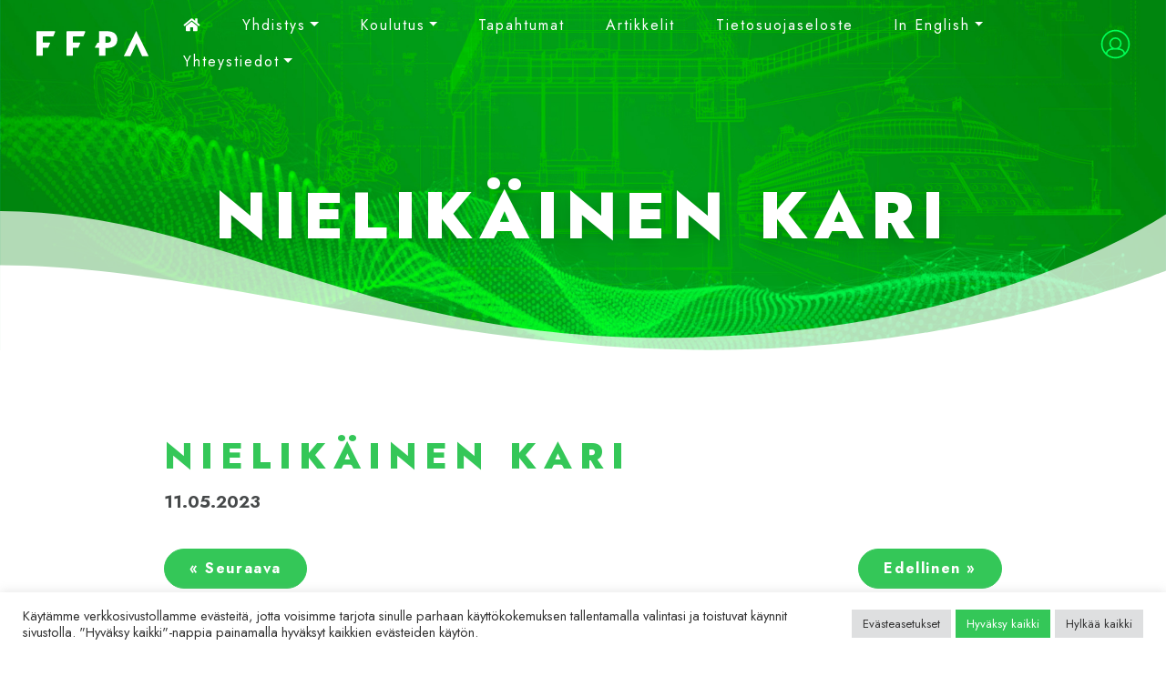

--- FILE ---
content_type: text/html; charset=UTF-8
request_url: https://ffpa.fi/certification/95d10b8d04117a906cbbe7653d42f513/
body_size: 12087
content:
<!doctype html>  
<html dir="ltr" lang="fi" prefix="og: https://ogp.me/ns#">
<head>
	<meta charset="UTF-8">
	<meta name="viewport" content="width=device-width, initial-scale=1.0">
	<link rel="pingback" href="https://ffpa.fi/xmlrpc.php">
	
	<link rel="apple-touch-icon" sizes="57x57" href="https://ffpa.fi/wp-content/themes/ffpa/img/ico/apple-icon-57x57.png">
	<link rel="apple-touch-icon" sizes="60x60" href="https://ffpa.fi/wp-content/themes/ffpa/img/ico/apple-icon-60x60.png">
	<link rel="apple-touch-icon" sizes="72x72" href="https://ffpa.fi/wp-content/themes/ffpa/img/ico/apple-icon-72x72.png">
	<link rel="apple-touch-icon" sizes="76x76" href="https://ffpa.fi/wp-content/themes/ffpa/img/ico/apple-icon-76x76.png">
	<link rel="apple-touch-icon" sizes="114x114" href="https://ffpa.fi/wp-content/themes/ffpa/img/ico/apple-icon-114x114.png">
	<link rel="apple-touch-icon" sizes="120x120" href="https://ffpa.fi/wp-content/themes/ffpa/img/ico/apple-icon-120x120.png">
	<link rel="apple-touch-icon" sizes="144x144" href="https://ffpa.fi/wp-content/themes/ffpa/img/ico/apple-icon-144x144.png">
	<link rel="apple-touch-icon" sizes="152x152" href="https://ffpa.fi/wp-content/themes/ffpa/img/ico/apple-icon-152x152.png">
	<link rel="apple-touch-icon" sizes="180x180" href="https://ffpa.fi/wp-content/themes/ffpa/img/ico/apple-icon-180x180.png">
	<link rel="icon" type="image/png" sizes="192x192"  href="https://ffpa.fi/wp-content/themes/ffpa/img/ico/android-icon-192x192.png">
	<link rel="icon" type="image/png" sizes="32x32" href="https://ffpa.fi/wp-content/themes/ffpa/img/ico/favicon-32x32.png">
	<link rel="icon" type="image/png" sizes="96x96" href="https://ffpa.fi/wp-content/themes/ffpa/img/ico/favicon-96x96.png">
	<link rel="icon" type="image/png" sizes="16x16" href="https://ffpa.fi/wp-content/themes/ffpa/img/ico/favicon-16x16.png">

	<link rel="manifest" href="https://ffpa.fi/wp-content/themes/ffpa/img/ico/manifest.json">
	<meta name="msapplication-TileColor" content="#ffffff">
	<meta name="msapplication-TileImage" content="https://ffpa.fi/wp-content/themes/ffpa/img/ico/ms-icon-144x144.png">
	<meta name="theme-color" content="#ffffff">

    <link rel="stylesheet" href="https://use.fontawesome.com/releases/v5.3.1/css/all.css" integrity="sha384-mzrmE5qonljUremFsqc01SB46JvROS7bZs3IO2EmfFsd15uHvIt+Y8vEf7N7fWAU" crossorigin="anonymous">	
	<title>Nielikäinen Kari – Finnish Fluid Power Association ry</title>

		<!-- All in One SEO 4.9.2 - aioseo.com -->
	<meta name="robots" content="max-image-preview:large" />
	<link rel="canonical" href="https://ffpa.fi/certification/95d10b8d04117a906cbbe7653d42f513/" />
	<meta name="generator" content="All in One SEO (AIOSEO) 4.9.2" />
		<meta property="og:locale" content="fi_FI" />
		<meta property="og:site_name" content="Finnish Fluid Power Association ry – Hydrauliikka- ja pneumatiikka-alan etulinjassa" />
		<meta property="og:type" content="article" />
		<meta property="og:title" content="Nielikäinen Kari – Finnish Fluid Power Association ry" />
		<meta property="og:url" content="https://ffpa.fi/certification/95d10b8d04117a906cbbe7653d42f513/" />
		<meta property="og:image" content="https://ffpa.fi/wp-content/uploads/2021/07/ffpa-header.jpg" />
		<meta property="og:image:secure_url" content="https://ffpa.fi/wp-content/uploads/2021/07/ffpa-header.jpg" />
		<meta property="og:image:width" content="1980" />
		<meta property="og:image:height" content="1080" />
		<meta property="article:published_time" content="2023-05-11T10:14:24+00:00" />
		<meta property="article:modified_time" content="2023-05-11T10:14:24+00:00" />
		<meta name="twitter:card" content="summary" />
		<meta name="twitter:title" content="Nielikäinen Kari – Finnish Fluid Power Association ry" />
		<meta name="twitter:image" content="https://ffpa.fi/wp-content/uploads/2021/07/ffpa-header.jpg" />
		<script type="application/ld+json" class="aioseo-schema">
			{"@context":"https:\/\/schema.org","@graph":[{"@type":"BreadcrumbList","@id":"https:\/\/ffpa.fi\/certification\/95d10b8d04117a906cbbe7653d42f513\/#breadcrumblist","itemListElement":[{"@type":"ListItem","@id":"https:\/\/ffpa.fi#listItem","position":1,"name":"Home","item":"https:\/\/ffpa.fi","nextItem":{"@type":"ListItem","@id":"https:\/\/ffpa.fi\/certification\/95d10b8d04117a906cbbe7653d42f513\/#listItem","name":"Nielik\u00e4inen Kari"}},{"@type":"ListItem","@id":"https:\/\/ffpa.fi\/certification\/95d10b8d04117a906cbbe7653d42f513\/#listItem","position":2,"name":"Nielik\u00e4inen Kari","previousItem":{"@type":"ListItem","@id":"https:\/\/ffpa.fi#listItem","name":"Home"}}]},{"@type":"Organization","@id":"https:\/\/ffpa.fi\/#organization","name":"Finnish Fluid Power Association","description":"Hydrauliikka- ja pneumatiikka-alan etulinjassa","url":"https:\/\/ffpa.fi\/"},{"@type":"WebPage","@id":"https:\/\/ffpa.fi\/certification\/95d10b8d04117a906cbbe7653d42f513\/#webpage","url":"https:\/\/ffpa.fi\/certification\/95d10b8d04117a906cbbe7653d42f513\/","name":"Nielik\u00e4inen Kari \u2013 Finnish Fluid Power Association ry","inLanguage":"fi","isPartOf":{"@id":"https:\/\/ffpa.fi\/#website"},"breadcrumb":{"@id":"https:\/\/ffpa.fi\/certification\/95d10b8d04117a906cbbe7653d42f513\/#breadcrumblist"},"datePublished":"2023-05-11T13:14:24+03:00","dateModified":"2023-05-11T13:14:24+03:00"},{"@type":"WebSite","@id":"https:\/\/ffpa.fi\/#website","url":"https:\/\/ffpa.fi\/","name":"Finnish Fluid Power Association ry","description":"Hydrauliikka- ja pneumatiikka-alan etulinjassa","inLanguage":"fi","publisher":{"@id":"https:\/\/ffpa.fi\/#organization"}}]}
		</script>
		<!-- All in One SEO -->

<link rel='dns-prefetch' href='//stackpath.bootstrapcdn.com' />
<link rel="alternate" type="application/rss+xml" title="Finnish Fluid Power Association ry &raquo; syöte" href="https://ffpa.fi/feed/" />
<link rel="alternate" type="application/rss+xml" title="Finnish Fluid Power Association ry &raquo; kommenttien syöte" href="https://ffpa.fi/comments/feed/" />
<link rel="alternate" title="oEmbed (JSON)" type="application/json+oembed" href="https://ffpa.fi/wp-json/oembed/1.0/embed?url=https%3A%2F%2Fffpa.fi%2Fcertification%2F95d10b8d04117a906cbbe7653d42f513%2F" />
<link rel="alternate" title="oEmbed (XML)" type="text/xml+oembed" href="https://ffpa.fi/wp-json/oembed/1.0/embed?url=https%3A%2F%2Fffpa.fi%2Fcertification%2F95d10b8d04117a906cbbe7653d42f513%2F&#038;format=xml" />
<style id='wp-img-auto-sizes-contain-inline-css' type='text/css'>
img:is([sizes=auto i],[sizes^="auto," i]){contain-intrinsic-size:3000px 1500px}
/*# sourceURL=wp-img-auto-sizes-contain-inline-css */
</style>
<style id='wp-emoji-styles-inline-css' type='text/css'>

	img.wp-smiley, img.emoji {
		display: inline !important;
		border: none !important;
		box-shadow: none !important;
		height: 1em !important;
		width: 1em !important;
		margin: 0 0.07em !important;
		vertical-align: -0.1em !important;
		background: none !important;
		padding: 0 !important;
	}
/*# sourceURL=wp-emoji-styles-inline-css */
</style>
<style id='wp-block-library-inline-css' type='text/css'>
:root{--wp-block-synced-color:#7a00df;--wp-block-synced-color--rgb:122,0,223;--wp-bound-block-color:var(--wp-block-synced-color);--wp-editor-canvas-background:#ddd;--wp-admin-theme-color:#007cba;--wp-admin-theme-color--rgb:0,124,186;--wp-admin-theme-color-darker-10:#006ba1;--wp-admin-theme-color-darker-10--rgb:0,107,160.5;--wp-admin-theme-color-darker-20:#005a87;--wp-admin-theme-color-darker-20--rgb:0,90,135;--wp-admin-border-width-focus:2px}@media (min-resolution:192dpi){:root{--wp-admin-border-width-focus:1.5px}}.wp-element-button{cursor:pointer}:root .has-very-light-gray-background-color{background-color:#eee}:root .has-very-dark-gray-background-color{background-color:#313131}:root .has-very-light-gray-color{color:#eee}:root .has-very-dark-gray-color{color:#313131}:root .has-vivid-green-cyan-to-vivid-cyan-blue-gradient-background{background:linear-gradient(135deg,#00d084,#0693e3)}:root .has-purple-crush-gradient-background{background:linear-gradient(135deg,#34e2e4,#4721fb 50%,#ab1dfe)}:root .has-hazy-dawn-gradient-background{background:linear-gradient(135deg,#faaca8,#dad0ec)}:root .has-subdued-olive-gradient-background{background:linear-gradient(135deg,#fafae1,#67a671)}:root .has-atomic-cream-gradient-background{background:linear-gradient(135deg,#fdd79a,#004a59)}:root .has-nightshade-gradient-background{background:linear-gradient(135deg,#330968,#31cdcf)}:root .has-midnight-gradient-background{background:linear-gradient(135deg,#020381,#2874fc)}:root{--wp--preset--font-size--normal:16px;--wp--preset--font-size--huge:42px}.has-regular-font-size{font-size:1em}.has-larger-font-size{font-size:2.625em}.has-normal-font-size{font-size:var(--wp--preset--font-size--normal)}.has-huge-font-size{font-size:var(--wp--preset--font-size--huge)}.has-text-align-center{text-align:center}.has-text-align-left{text-align:left}.has-text-align-right{text-align:right}.has-fit-text{white-space:nowrap!important}#end-resizable-editor-section{display:none}.aligncenter{clear:both}.items-justified-left{justify-content:flex-start}.items-justified-center{justify-content:center}.items-justified-right{justify-content:flex-end}.items-justified-space-between{justify-content:space-between}.screen-reader-text{border:0;clip-path:inset(50%);height:1px;margin:-1px;overflow:hidden;padding:0;position:absolute;width:1px;word-wrap:normal!important}.screen-reader-text:focus{background-color:#ddd;clip-path:none;color:#444;display:block;font-size:1em;height:auto;left:5px;line-height:normal;padding:15px 23px 14px;text-decoration:none;top:5px;width:auto;z-index:100000}html :where(.has-border-color){border-style:solid}html :where([style*=border-top-color]){border-top-style:solid}html :where([style*=border-right-color]){border-right-style:solid}html :where([style*=border-bottom-color]){border-bottom-style:solid}html :where([style*=border-left-color]){border-left-style:solid}html :where([style*=border-width]){border-style:solid}html :where([style*=border-top-width]){border-top-style:solid}html :where([style*=border-right-width]){border-right-style:solid}html :where([style*=border-bottom-width]){border-bottom-style:solid}html :where([style*=border-left-width]){border-left-style:solid}html :where(img[class*=wp-image-]){height:auto;max-width:100%}:where(figure){margin:0 0 1em}html :where(.is-position-sticky){--wp-admin--admin-bar--position-offset:var(--wp-admin--admin-bar--height,0px)}@media screen and (max-width:600px){html :where(.is-position-sticky){--wp-admin--admin-bar--position-offset:0px}}

/*# sourceURL=wp-block-library-inline-css */
</style><style id='global-styles-inline-css' type='text/css'>
:root{--wp--preset--aspect-ratio--square: 1;--wp--preset--aspect-ratio--4-3: 4/3;--wp--preset--aspect-ratio--3-4: 3/4;--wp--preset--aspect-ratio--3-2: 3/2;--wp--preset--aspect-ratio--2-3: 2/3;--wp--preset--aspect-ratio--16-9: 16/9;--wp--preset--aspect-ratio--9-16: 9/16;--wp--preset--color--black: #000;--wp--preset--color--cyan-bluish-gray: #abb8c3;--wp--preset--color--white: #fff;--wp--preset--color--pale-pink: #f78da7;--wp--preset--color--vivid-red: #cf2e2e;--wp--preset--color--luminous-vivid-orange: #ff6900;--wp--preset--color--luminous-vivid-amber: #fcb900;--wp--preset--color--light-green-cyan: #7bdcb5;--wp--preset--color--vivid-green-cyan: #00d084;--wp--preset--color--pale-cyan-blue: #8ed1fc;--wp--preset--color--vivid-cyan-blue: #0693e3;--wp--preset--color--vivid-purple: #9b51e0;--wp--preset--color--green-dark: #105A1E;--wp--preset--color--green: #34C758;--wp--preset--gradient--vivid-cyan-blue-to-vivid-purple: linear-gradient(135deg,rgb(6,147,227) 0%,rgb(155,81,224) 100%);--wp--preset--gradient--light-green-cyan-to-vivid-green-cyan: linear-gradient(135deg,rgb(122,220,180) 0%,rgb(0,208,130) 100%);--wp--preset--gradient--luminous-vivid-amber-to-luminous-vivid-orange: linear-gradient(135deg,rgb(252,185,0) 0%,rgb(255,105,0) 100%);--wp--preset--gradient--luminous-vivid-orange-to-vivid-red: linear-gradient(135deg,rgb(255,105,0) 0%,rgb(207,46,46) 100%);--wp--preset--gradient--very-light-gray-to-cyan-bluish-gray: linear-gradient(135deg,rgb(238,238,238) 0%,rgb(169,184,195) 100%);--wp--preset--gradient--cool-to-warm-spectrum: linear-gradient(135deg,rgb(74,234,220) 0%,rgb(151,120,209) 20%,rgb(207,42,186) 40%,rgb(238,44,130) 60%,rgb(251,105,98) 80%,rgb(254,248,76) 100%);--wp--preset--gradient--blush-light-purple: linear-gradient(135deg,rgb(255,206,236) 0%,rgb(152,150,240) 100%);--wp--preset--gradient--blush-bordeaux: linear-gradient(135deg,rgb(254,205,165) 0%,rgb(254,45,45) 50%,rgb(107,0,62) 100%);--wp--preset--gradient--luminous-dusk: linear-gradient(135deg,rgb(255,203,112) 0%,rgb(199,81,192) 50%,rgb(65,88,208) 100%);--wp--preset--gradient--pale-ocean: linear-gradient(135deg,rgb(255,245,203) 0%,rgb(182,227,212) 50%,rgb(51,167,181) 100%);--wp--preset--gradient--electric-grass: linear-gradient(135deg,rgb(202,248,128) 0%,rgb(113,206,126) 100%);--wp--preset--gradient--midnight: linear-gradient(135deg,rgb(2,3,129) 0%,rgb(40,116,252) 100%);--wp--preset--font-size--small: 13px;--wp--preset--font-size--medium: 20px;--wp--preset--font-size--large: 36px;--wp--preset--font-size--x-large: 42px;--wp--preset--spacing--20: 0.44rem;--wp--preset--spacing--30: 0.67rem;--wp--preset--spacing--40: 1rem;--wp--preset--spacing--50: 1.5rem;--wp--preset--spacing--60: 2.25rem;--wp--preset--spacing--70: 3.38rem;--wp--preset--spacing--80: 5.06rem;--wp--preset--shadow--natural: 6px 6px 9px rgba(0, 0, 0, 0.2);--wp--preset--shadow--deep: 12px 12px 50px rgba(0, 0, 0, 0.4);--wp--preset--shadow--sharp: 6px 6px 0px rgba(0, 0, 0, 0.2);--wp--preset--shadow--outlined: 6px 6px 0px -3px rgb(255, 255, 255), 6px 6px rgb(0, 0, 0);--wp--preset--shadow--crisp: 6px 6px 0px rgb(0, 0, 0);}:where(.is-layout-flex){gap: 0.5em;}:where(.is-layout-grid){gap: 0.5em;}body .is-layout-flex{display: flex;}.is-layout-flex{flex-wrap: wrap;align-items: center;}.is-layout-flex > :is(*, div){margin: 0;}body .is-layout-grid{display: grid;}.is-layout-grid > :is(*, div){margin: 0;}:where(.wp-block-columns.is-layout-flex){gap: 2em;}:where(.wp-block-columns.is-layout-grid){gap: 2em;}:where(.wp-block-post-template.is-layout-flex){gap: 1.25em;}:where(.wp-block-post-template.is-layout-grid){gap: 1.25em;}.has-black-color{color: var(--wp--preset--color--black) !important;}.has-cyan-bluish-gray-color{color: var(--wp--preset--color--cyan-bluish-gray) !important;}.has-white-color{color: var(--wp--preset--color--white) !important;}.has-pale-pink-color{color: var(--wp--preset--color--pale-pink) !important;}.has-vivid-red-color{color: var(--wp--preset--color--vivid-red) !important;}.has-luminous-vivid-orange-color{color: var(--wp--preset--color--luminous-vivid-orange) !important;}.has-luminous-vivid-amber-color{color: var(--wp--preset--color--luminous-vivid-amber) !important;}.has-light-green-cyan-color{color: var(--wp--preset--color--light-green-cyan) !important;}.has-vivid-green-cyan-color{color: var(--wp--preset--color--vivid-green-cyan) !important;}.has-pale-cyan-blue-color{color: var(--wp--preset--color--pale-cyan-blue) !important;}.has-vivid-cyan-blue-color{color: var(--wp--preset--color--vivid-cyan-blue) !important;}.has-vivid-purple-color{color: var(--wp--preset--color--vivid-purple) !important;}.has-black-background-color{background-color: var(--wp--preset--color--black) !important;}.has-cyan-bluish-gray-background-color{background-color: var(--wp--preset--color--cyan-bluish-gray) !important;}.has-white-background-color{background-color: var(--wp--preset--color--white) !important;}.has-pale-pink-background-color{background-color: var(--wp--preset--color--pale-pink) !important;}.has-vivid-red-background-color{background-color: var(--wp--preset--color--vivid-red) !important;}.has-luminous-vivid-orange-background-color{background-color: var(--wp--preset--color--luminous-vivid-orange) !important;}.has-luminous-vivid-amber-background-color{background-color: var(--wp--preset--color--luminous-vivid-amber) !important;}.has-light-green-cyan-background-color{background-color: var(--wp--preset--color--light-green-cyan) !important;}.has-vivid-green-cyan-background-color{background-color: var(--wp--preset--color--vivid-green-cyan) !important;}.has-pale-cyan-blue-background-color{background-color: var(--wp--preset--color--pale-cyan-blue) !important;}.has-vivid-cyan-blue-background-color{background-color: var(--wp--preset--color--vivid-cyan-blue) !important;}.has-vivid-purple-background-color{background-color: var(--wp--preset--color--vivid-purple) !important;}.has-black-border-color{border-color: var(--wp--preset--color--black) !important;}.has-cyan-bluish-gray-border-color{border-color: var(--wp--preset--color--cyan-bluish-gray) !important;}.has-white-border-color{border-color: var(--wp--preset--color--white) !important;}.has-pale-pink-border-color{border-color: var(--wp--preset--color--pale-pink) !important;}.has-vivid-red-border-color{border-color: var(--wp--preset--color--vivid-red) !important;}.has-luminous-vivid-orange-border-color{border-color: var(--wp--preset--color--luminous-vivid-orange) !important;}.has-luminous-vivid-amber-border-color{border-color: var(--wp--preset--color--luminous-vivid-amber) !important;}.has-light-green-cyan-border-color{border-color: var(--wp--preset--color--light-green-cyan) !important;}.has-vivid-green-cyan-border-color{border-color: var(--wp--preset--color--vivid-green-cyan) !important;}.has-pale-cyan-blue-border-color{border-color: var(--wp--preset--color--pale-cyan-blue) !important;}.has-vivid-cyan-blue-border-color{border-color: var(--wp--preset--color--vivid-cyan-blue) !important;}.has-vivid-purple-border-color{border-color: var(--wp--preset--color--vivid-purple) !important;}.has-vivid-cyan-blue-to-vivid-purple-gradient-background{background: var(--wp--preset--gradient--vivid-cyan-blue-to-vivid-purple) !important;}.has-light-green-cyan-to-vivid-green-cyan-gradient-background{background: var(--wp--preset--gradient--light-green-cyan-to-vivid-green-cyan) !important;}.has-luminous-vivid-amber-to-luminous-vivid-orange-gradient-background{background: var(--wp--preset--gradient--luminous-vivid-amber-to-luminous-vivid-orange) !important;}.has-luminous-vivid-orange-to-vivid-red-gradient-background{background: var(--wp--preset--gradient--luminous-vivid-orange-to-vivid-red) !important;}.has-very-light-gray-to-cyan-bluish-gray-gradient-background{background: var(--wp--preset--gradient--very-light-gray-to-cyan-bluish-gray) !important;}.has-cool-to-warm-spectrum-gradient-background{background: var(--wp--preset--gradient--cool-to-warm-spectrum) !important;}.has-blush-light-purple-gradient-background{background: var(--wp--preset--gradient--blush-light-purple) !important;}.has-blush-bordeaux-gradient-background{background: var(--wp--preset--gradient--blush-bordeaux) !important;}.has-luminous-dusk-gradient-background{background: var(--wp--preset--gradient--luminous-dusk) !important;}.has-pale-ocean-gradient-background{background: var(--wp--preset--gradient--pale-ocean) !important;}.has-electric-grass-gradient-background{background: var(--wp--preset--gradient--electric-grass) !important;}.has-midnight-gradient-background{background: var(--wp--preset--gradient--midnight) !important;}.has-small-font-size{font-size: var(--wp--preset--font-size--small) !important;}.has-medium-font-size{font-size: var(--wp--preset--font-size--medium) !important;}.has-large-font-size{font-size: var(--wp--preset--font-size--large) !important;}.has-x-large-font-size{font-size: var(--wp--preset--font-size--x-large) !important;}
/*# sourceURL=global-styles-inline-css */
</style>

<style id='classic-theme-styles-inline-css' type='text/css'>
/*! This file is auto-generated */
.wp-block-button__link{color:#fff;background-color:#32373c;border-radius:9999px;box-shadow:none;text-decoration:none;padding:calc(.667em + 2px) calc(1.333em + 2px);font-size:1.125em}.wp-block-file__button{background:#32373c;color:#fff;text-decoration:none}
/*# sourceURL=/wp-includes/css/classic-themes.min.css */
</style>
<link rel='stylesheet' id='contact-form-7-css' href='https://ffpa.fi/wp-content/plugins/contact-form-7/includes/css/styles.css?ver=6.1.4' type='text/css' media='all' />
<link rel='stylesheet' id='cookie-law-info-css' href='https://ffpa.fi/wp-content/plugins/cookie-law-info/legacy/public/css/cookie-law-info-public.css?ver=3.3.9.1' type='text/css' media='all' />
<link rel='stylesheet' id='cookie-law-info-gdpr-css' href='https://ffpa.fi/wp-content/plugins/cookie-law-info/legacy/public/css/cookie-law-info-gdpr.css?ver=3.3.9.1' type='text/css' media='all' />
<link rel='stylesheet' id='bs-style-css' href='https://stackpath.bootstrapcdn.com/bootstrap/4.3.1/css/bootstrap.min.css?ver=6.9' type='text/css' media='all' />
<link rel='stylesheet' id='varikaswp-style-css' href='https://ffpa.fi/wp-content/themes/varikaswp/style.css?ver=6.9' type='text/css' media='all' />
<link rel='stylesheet' id='customCSS-css' href='https://ffpa.fi/wp-content/themes/ffpa/css/style.css?ver=1701771386' type='text/css' media='screen' />
<script type="text/javascript" src="https://ffpa.fi/wp-includes/js/jquery/jquery.min.js?ver=3.7.1" id="jquery-core-js"></script>
<script type="text/javascript" src="https://ffpa.fi/wp-includes/js/jquery/jquery-migrate.min.js?ver=3.4.1" id="jquery-migrate-js"></script>
<script type="text/javascript" id="cookie-law-info-js-extra">
/* <![CDATA[ */
var Cli_Data = {"nn_cookie_ids":[],"cookielist":[],"non_necessary_cookies":[],"ccpaEnabled":"","ccpaRegionBased":"","ccpaBarEnabled":"","strictlyEnabled":["necessary","obligatoire"],"ccpaType":"gdpr","js_blocking":"1","custom_integration":"","triggerDomRefresh":"","secure_cookies":""};
var cli_cookiebar_settings = {"animate_speed_hide":"500","animate_speed_show":"500","background":"#FFF","border":"#b1a6a6c2","border_on":"","button_1_button_colour":"#34c758","button_1_button_hover":"#2a9f46","button_1_link_colour":"#fff","button_1_as_button":"1","button_1_new_win":"","button_2_button_colour":"#333","button_2_button_hover":"#292929","button_2_link_colour":"#444","button_2_as_button":"","button_2_hidebar":"","button_3_button_colour":"#dedfe0","button_3_button_hover":"#b2b2b3","button_3_link_colour":"#333333","button_3_as_button":"1","button_3_new_win":"","button_4_button_colour":"#dedfe0","button_4_button_hover":"#b2b2b3","button_4_link_colour":"#333333","button_4_as_button":"1","button_7_button_colour":"#34c758","button_7_button_hover":"#2a9f46","button_7_link_colour":"#fff","button_7_as_button":"1","button_7_new_win":"","font_family":"inherit","header_fix":"","notify_animate_hide":"1","notify_animate_show":"","notify_div_id":"#cookie-law-info-bar","notify_position_horizontal":"right","notify_position_vertical":"bottom","scroll_close":"","scroll_close_reload":"1","accept_close_reload":"1","reject_close_reload":"1","showagain_tab":"1","showagain_background":"#fff","showagain_border":"#000","showagain_div_id":"#cookie-law-info-again","showagain_x_position":"10px","text":"#333333","show_once_yn":"","show_once":"10000","logging_on":"","as_popup":"","popup_overlay":"1","bar_heading_text":"","cookie_bar_as":"banner","popup_showagain_position":"bottom-right","widget_position":"left"};
var log_object = {"ajax_url":"https://ffpa.fi/wp-admin/admin-ajax.php"};
//# sourceURL=cookie-law-info-js-extra
/* ]]> */
</script>
<script type="text/javascript" src="https://ffpa.fi/wp-content/plugins/cookie-law-info/legacy/public/js/cookie-law-info-public.js?ver=3.3.9.1" id="cookie-law-info-js"></script>
<script type="text/javascript" src="https://ffpa.fi/wp-content/plugins/varikas-filebank/scripts-site.js?ver=6.9" id="varikas_fb_scripts-js"></script>
<link rel="https://api.w.org/" href="https://ffpa.fi/wp-json/" /><link rel="alternate" title="JSON" type="application/json" href="https://ffpa.fi/wp-json/wp/v2/certification/1535" /><link rel="EditURI" type="application/rsd+xml" title="RSD" href="https://ffpa.fi/xmlrpc.php?rsd" />
<meta name="generator" content="WordPress 6.9" />
<link rel='shortlink' href='https://ffpa.fi/?p=1535' />


<style type="text/css">.recentcomments a{display:inline !important;padding:0 !important;margin:0 !important;}</style>	
</head>

<body class="wp-singular certification-template-default single single-certification postid-1535 wp-embed-responsive wp-theme-varikaswp wp-child-theme-ffpa" data-spy="scroll">

	<div id="content-wrapper">
		        
								<header id="main-header" style="background-image: url('https://ffpa.fi/wp-content/uploads/2021/07/ffpa-header.jpg');">		
				<nav class="navbar fixed-top navbar-expand-lg navbar-light top">	
					<a class="navbar-brand" title="Hydrauliikka- ja pneumatiikka-alan etulinjassa" href="https://ffpa.fi/">                     					
						<img src="https://ffpa.fi/wp-content/themes/ffpa/img/ffpa_logo.svg" alt="Finnish Fluid Power Association ry" width="134" height="30" />
	            	</a>
	                			                		
					<button class="navbar-toggler collapsed" type="button" data-toggle="collapse" data-target="#navbar-responsive-collapse" aria-controls="navbar-responsive-collapse" aria-expanded="false" aria-label="Toggle navigation">
						<span class="toggler-icon"></span>
						<span class="toggler-icon"></span>
						<span class="toggler-icon"></span>
					</button>

									<div id="navbar-responsive-collapse" class="collapse navbar-collapse">
						<ul id="menu-menu-1" class="nav navbar-nav ml-auto"><li itemscope="itemscope" itemtype="https://www.schema.org/SiteNavigationElement" id="menu-item-2164" class="menu-item menu-item-type-post_type menu-item-object-page menu-item-home menu-item-2164 nav-item"><a href="https://ffpa.fi/" class="nav-link"><i class="fas fa-home"></i></a></li>
<li itemscope="itemscope" itemtype="https://www.schema.org/SiteNavigationElement" id="menu-item-2152" class="menu-item menu-item-type-post_type menu-item-object-page menu-item-has-children dropdown menu-item-2152 nav-item"><a title="Yhdistys" href="#" data-toggle="dropdown" aria-haspopup="true" aria-expanded="false" class="dropdown-toggle nav-link" id="menu-item-dropdown-2152">Yhdistys</a>
<ul class="dropdown-menu" aria-labelledby="menu-item-dropdown-2152" role="menu">
	<li itemscope="itemscope" itemtype="https://www.schema.org/SiteNavigationElement" id="menu-item-2153" class="menu-item menu-item-type-post_type menu-item-object-page menu-item-2153 nav-item"><a title="Tietoa meistä" href="https://ffpa.fi/yhdistys/tietoa-meista/" class="dropdown-item">Tietoa meistä</a></li>
	<li itemscope="itemscope" itemtype="https://www.schema.org/SiteNavigationElement" id="menu-item-2155" class="menu-item menu-item-type-post_type menu-item-object-page menu-item-2155 nav-item"><a title="Jäsenet" href="https://ffpa.fi/yhdistys/jasenet/" class="dropdown-item">Jäsenet</a></li>
	<li itemscope="itemscope" itemtype="https://www.schema.org/SiteNavigationElement" id="menu-item-2154" class="menu-item menu-item-type-post_type menu-item-object-page menu-item-2154 nav-item"><a title="Hallitus" href="https://ffpa.fi/yhdistys/hallitus/" class="dropdown-item">Hallitus</a></li>
</ul>
</li>
<li itemscope="itemscope" itemtype="https://www.schema.org/SiteNavigationElement" id="menu-item-2146" class="menu-item menu-item-type-post_type menu-item-object-page menu-item-has-children dropdown menu-item-2146 nav-item"><a title="Koulutus" href="#" data-toggle="dropdown" aria-haspopup="true" aria-expanded="false" class="dropdown-toggle nav-link" id="menu-item-dropdown-2146">Koulutus</a>
<ul class="dropdown-menu" aria-labelledby="menu-item-dropdown-2146" role="menu">
	<li itemscope="itemscope" itemtype="https://www.schema.org/SiteNavigationElement" id="menu-item-2148" class="menu-item menu-item-type-post_type menu-item-object-page menu-item-2148 nav-item"><a title="Yleistä" href="https://ffpa.fi/koulutus/yleista/" class="dropdown-item">Yleistä</a></li>
	<li itemscope="itemscope" itemtype="https://www.schema.org/SiteNavigationElement" id="menu-item-2151" class="menu-item menu-item-type-post_type menu-item-object-page menu-item-2151 nav-item"><a title="Koulutusjaos" href="https://ffpa.fi/koulutus/koulutusjaos/" class="dropdown-item">Koulutusjaos</a></li>
	<li itemscope="itemscope" itemtype="https://www.schema.org/SiteNavigationElement" id="menu-item-2147" class="menu-item menu-item-type-post_type menu-item-object-page menu-item-2147 nav-item"><a title="Putkistopassirekisteri" href="https://ffpa.fi/koulutus/putkistopassirekisteri/" class="dropdown-item">Putkistopassirekisteri</a></li>
	<li itemscope="itemscope" itemtype="https://www.schema.org/SiteNavigationElement" id="menu-item-2149" class="menu-item menu-item-type-post_type menu-item-object-page menu-item-2149 nav-item"><a title="Putkistopassi" href="https://ffpa.fi/koulutus/putkistopassi/" class="dropdown-item">Putkistopassi</a></li>
	<li itemscope="itemscope" itemtype="https://www.schema.org/SiteNavigationElement" id="menu-item-2150" class="menu-item menu-item-type-post_type menu-item-object-page menu-item-2150 nav-item"><a title="CETOP-koulutusjärjestelmä" href="https://ffpa.fi/koulutus/cetop/" class="dropdown-item">CETOP-koulutusjärjestelmä</a></li>
	<li itemscope="itemscope" itemtype="https://www.schema.org/SiteNavigationElement" id="menu-item-2219" class="menu-item menu-item-type-post_type menu-item-object-page menu-item-2219 nav-item"><a title="Hydrauliikkaa ja/tai pneumatiikkaa opettavat oppilaitokset" href="https://ffpa.fi/koulutus/hydrauliikkaa-ja-tai-pneumatiikkaa-opettavat-oppilaitokset/" class="dropdown-item">Hydrauliikkaa ja/tai pneumatiikkaa opettavat oppilaitokset</a></li>
</ul>
</li>
<li itemscope="itemscope" itemtype="https://www.schema.org/SiteNavigationElement" id="menu-item-2165" class="menu-item menu-item-type-post_type_archive menu-item-object-event menu-item-2165 nav-item"><a title="Tapahtumat" href="https://ffpa.fi/tapahtumat/" class="nav-link">Tapahtumat</a></li>
<li itemscope="itemscope" itemtype="https://www.schema.org/SiteNavigationElement" id="menu-item-2139" class="menu-item menu-item-type-post_type menu-item-object-page current_page_parent menu-item-2139 nav-item"><a title="Artikkelit" href="https://ffpa.fi/ajankohtaiset/" class="nav-link">Artikkelit</a></li>
<li itemscope="itemscope" itemtype="https://www.schema.org/SiteNavigationElement" id="menu-item-2140" class="menu-item menu-item-type-post_type menu-item-object-page menu-item-privacy-policy menu-item-2140 nav-item"><a title="Tietosuojaseloste" href="https://ffpa.fi/tietosuojaseloste/" class="nav-link">Tietosuojaseloste</a></li>
<li itemscope="itemscope" itemtype="https://www.schema.org/SiteNavigationElement" id="menu-item-2141" class="menu-item menu-item-type-post_type menu-item-object-page menu-item-has-children dropdown menu-item-2141 nav-item"><a title="In English" href="#" data-toggle="dropdown" aria-haspopup="true" aria-expanded="false" class="dropdown-toggle nav-link" id="menu-item-dropdown-2141">In English</a>
<ul class="dropdown-menu" aria-labelledby="menu-item-dropdown-2141" role="menu">
	<li itemscope="itemscope" itemtype="https://www.schema.org/SiteNavigationElement" id="menu-item-2158" class="menu-item menu-item-type-post_type menu-item-object-page menu-item-2158 nav-item"><a title="About Us" href="https://ffpa.fi/in-english/about-us/" class="dropdown-item">About Us</a></li>
	<li itemscope="itemscope" itemtype="https://www.schema.org/SiteNavigationElement" id="menu-item-2143" class="menu-item menu-item-type-post_type menu-item-object-page menu-item-2143 nav-item"><a title="Education" href="https://ffpa.fi/in-english/education/" class="dropdown-item">Education</a></li>
	<li itemscope="itemscope" itemtype="https://www.schema.org/SiteNavigationElement" id="menu-item-2144" class="menu-item menu-item-type-post_type menu-item-object-page menu-item-2144 nav-item"><a title="Members" href="https://ffpa.fi/in-english/members/" class="dropdown-item">Members</a></li>
	<li itemscope="itemscope" itemtype="https://www.schema.org/SiteNavigationElement" id="menu-item-2145" class="menu-item menu-item-type-post_type menu-item-object-page menu-item-2145 nav-item"><a title="Contact us" href="https://ffpa.fi/in-english/contact-us/" class="dropdown-item">Contact us</a></li>
</ul>
</li>
<li itemscope="itemscope" itemtype="https://www.schema.org/SiteNavigationElement" id="menu-item-2156" class="menu-item menu-item-type-post_type menu-item-object-page menu-item-has-children dropdown menu-item-2156 nav-item"><a title="Yhteystiedot" href="#" data-toggle="dropdown" aria-haspopup="true" aria-expanded="false" class="dropdown-toggle nav-link" id="menu-item-dropdown-2156">Yhteystiedot</a>
<ul class="dropdown-menu" aria-labelledby="menu-item-dropdown-2156" role="menu">
	<li itemscope="itemscope" itemtype="https://www.schema.org/SiteNavigationElement" id="menu-item-2160" class="menu-item menu-item-type-post_type menu-item-object-page menu-item-2160 nav-item"><a title="Yhteystiedot" href="https://ffpa.fi/yhteystiedot/" class="dropdown-item">Yhteystiedot</a></li>
	<li itemscope="itemscope" itemtype="https://www.schema.org/SiteNavigationElement" id="menu-item-2159" class="menu-item menu-item-type-post_type menu-item-object-page menu-item-2159 nav-item"><a title="Koulutusjaos" href="https://ffpa.fi/koulutus/koulutusjaos/" class="dropdown-item">Koulutusjaos</a></li>
	<li itemscope="itemscope" itemtype="https://www.schema.org/SiteNavigationElement" id="menu-item-2302" class="menu-item menu-item-type-post_type menu-item-object-page menu-item-2302 nav-item"><a title="Viestintäjaos" href="https://ffpa.fi/yhteystiedot/viestintajaos/" class="dropdown-item">Viestintäjaos</a></li>
</ul>
</li>
</ul> 
						
						
												     <a href="https://ffpa.fi/wp-login.php" title="Login"><img src="https://ffpa.fi/wp-content/themes/ffpa/img/lock.svg" alt="" /></a>
											</div>
								</nav>
				
				
							<div class="container">
					<div class="row">
						<div class="col-12 caption text-center">
							<h1>Nielikäinen Kari</h1>
						</div>
					</div>
				</div>
							
				<svg version="1.1" id="Layer_1" xmlns="http://www.w3.org/2000/svg" xmlns:xlink="http://www.w3.org/1999/xlink" x="0px" y="0px" viewBox="0 0 1919.2 230.8" style="enable-background:new 0 0 1919.2 230.8;" xml:space="preserve"><style type="text/css">.st3{opacity:0.7;fill:#ffffff;}.st4{fill:#FFFFFF;}</style><g><path id="Path_31" class="st3" d="M0,0c342,0,594.8,204.6,1067.9,208.6c551.6,4.7,851.3-205.4,851.3-205.4v226.6H0V0z"/><path id="Path_32" class="st4" d="M0,89.1c333.9,0,721.4,139.7,1162.8,139.7s755.6-131.5,755.6-131.5v133.5H0V89.1z"/></g></svg>
			</header>

		
		<section id="content" role="main">
		    <div class="container">
		        <div class="row">
		            <div class="col-lg-10 offset-lg-1">
			            <h1>Nielikäinen Kari</h1>
			            <p class="date">11.05.2023</p>
												
						
                                <nav class="post-nav posts">
                <ul class="list-inline">
                    <li class="prev pull-right"><a href="https://ffpa.fi/certification/4bd8ca9cf60bf70c6ee9639958104dc5/" class="btn btn-small" rel="prev">Edellinen &raquo;</a></li>
                    <li class="next pull-left"><a href="https://ffpa.fi/certification/b80b7b7d6838b0c880de5b6f3c1e98b3/" class="btn btn-small" rel="next">&laquo; Seuraava</a></li>
                </ul>
            </nav>
                     
    		            </div><!--/.col-sm-8-->		
		        </div><!--/.row-->
		    </div><!--/.container-->
		</section><!--/#content-->

		
		<footer id="main-footer">
			<?xml version="1.0" encoding="utf-8"?>
<!-- Generator: Adobe Illustrator 25.3.1, SVG Export Plug-In . SVG Version: 6.00 Build 0)  -->
<svg version="1.1" id="Layer_1" xmlns="http://www.w3.org/2000/svg" xmlns:xlink="http://www.w3.org/1999/xlink" x="0px" y="0px" viewBox="0 0 1915.4 256.1" style="enable-background:new 0 0 1915.4 256.1;" xml:space="preserve"><style type="text/css">.st0{opacity:0;fill:#FFFFFF;}.st1{opacity:0.3;fill:#ffffff;}.st2{fill:#FFFFFF;}</style><path class="st0" d="M899.5,9.3C452.8-29.9,184.6,64.3,0,112.6v143.5h1915.4V131.3C1755.9,245.2,1457.7,60.4,899.5,9.3z"/>
<path class="st1" d="M899.5,9.4C452.8-29.9,184.6,64.4,0,112.6v62.1C206.7,89,372.2,13.2,686.7,13.2 c675.1,0,1017,280.6,1228.7,225.8V131.4C1755.9,245.2,1457.7,60.4,899.5,9.4z"/><g><path class="st2" d="M0,0v112.6C184.6,64.4,452.8-29.9,899.5,9.4c558.2,51,856.4,235.8,1015.9,122V0H0z"/></g></svg>

		    <div class="container">
			    <div class="row">
				    <div class="col-lg-10 offset-lg-1">
				    
				        <div class="row">
				            <div class="col-12 col-md-6">
					            <img src="https://ffpa.fi/wp-content/themes/ffpa/img/ffpa_logo_footer.svg" alt="Finnish Fluid Power Association ry" class="footer-logo" />           
				            </div>
				            <div class="col-12 col-md-6 text-right">
					           								<a href="https://ffpa.fi/yhteys/" target="_self" class="btn btn-white">Tarkat yhteystiedot</a>
				            </div>
				        </div>
				    </div>
			    </div>
		    </div>		            
		    
		    <div id="madeby">
				<div class="container">
					<div class="row"> 
						<div class="col-sm-12 text-center">
						    <p><a href="/tietosuojaseloste">Tietosuojaseloste</a> <span>|</span> Toteutus: <a href="https://varikas.fi" target="_blank">Mainostoimisto Värikäs</a></p>
						</div>
					</div><!--/.row-->
				</div>
			</div>
		</footer>
	
    </div><!--/#content-wrapper-->
	<script type="speculationrules">
{"prefetch":[{"source":"document","where":{"and":[{"href_matches":"/*"},{"not":{"href_matches":["/wp-*.php","/wp-admin/*","/wp-content/uploads/*","/wp-content/*","/wp-content/plugins/*","/wp-content/themes/ffpa/*","/wp-content/themes/varikaswp/*","/*\\?(.+)"]}},{"not":{"selector_matches":"a[rel~=\"nofollow\"]"}},{"not":{"selector_matches":".no-prefetch, .no-prefetch a"}}]},"eagerness":"conservative"}]}
</script>
<!--googleoff: all--><div id="cookie-law-info-bar" data-nosnippet="true"><span><div class="cli-bar-container cli-style-v2"><div class="cli-bar-message">Käytämme verkkosivustollamme evästeitä, jotta voisimme tarjota sinulle parhaan käyttökokemuksen tallentamalla valintasi ja toistuvat käynnit sivustolla. "Hyväksy kaikki"-nappia painamalla hyväksyt kaikkien evästeiden käytön. </div><div class="cli-bar-btn_container"><a role='button' class="medium cli-plugin-button cli-plugin-main-button cli_settings_button" style="margin:0px 0px 0px 5px">Evästeasetukset</a><a id="wt-cli-accept-all-btn" role='button' data-cli_action="accept_all" class="wt-cli-element medium cli-plugin-button wt-cli-accept-all-btn cookie_action_close_header cli_action_button">Hyväksy kaikki</a><a role='button' id="cookie_action_close_header_reject" class="medium cli-plugin-button cli-plugin-main-button cookie_action_close_header_reject cli_action_button wt-cli-reject-btn" data-cli_action="reject">Hylkää kaikki</a></div></div></span></div><div id="cookie-law-info-again" data-nosnippet="true"><span id="cookie_hdr_showagain">Evästeasetukset</span></div><div class="cli-modal" data-nosnippet="true" id="cliSettingsPopup" tabindex="-1" role="dialog" aria-labelledby="cliSettingsPopup" aria-hidden="true">
  <div class="cli-modal-dialog" role="document">
	<div class="cli-modal-content cli-bar-popup">
		  <button type="button" class="cli-modal-close" id="cliModalClose">
			<svg class="" viewBox="0 0 24 24"><path d="M19 6.41l-1.41-1.41-5.59 5.59-5.59-5.59-1.41 1.41 5.59 5.59-5.59 5.59 1.41 1.41 5.59-5.59 5.59 5.59 1.41-1.41-5.59-5.59z"></path><path d="M0 0h24v24h-24z" fill="none"></path></svg>
			<span class="wt-cli-sr-only">Close</span>
		  </button>
		  <div class="cli-modal-body">
			<div class="cli-container-fluid cli-tab-container">
	<div class="cli-row">
		<div class="cli-col-12 cli-align-items-stretch cli-px-0">
			<div class="cli-privacy-overview">
				<h4>Tietosuojaseloste</h4>				<div class="cli-privacy-content">
					<div class="cli-privacy-content-text"><span style="font-weight: 400">Tällä verkkosivustolla käytetään evästeitä parantamaan käyttäjäkokemustasi sivuston selailussa. Välttämättömiksi luokitellut evästeet tallennetaan selaimeesi, koska ilman niitä sivusto saattaa toimia puutteellisesti. Käytämme myös kolmannen osapuolen evästeitä, joiden avulla voimme analysoida ja ymmärtää, miten sivustoa käytetään. Nämä evästeet tallennetaan selaimeesi vain suostumuksellasi. Voit myös kieltäytyä näistä evästeistä. Joidenkin evästeiden käytön kieltäminen voi kuitenkin heikentää selailukokemustasi.</span></div>
				</div>
				<a class="cli-privacy-readmore" aria-label="Show more" role="button" data-readmore-text="Show more" data-readless-text="Show less"></a>			</div>
		</div>
		<div class="cli-col-12 cli-align-items-stretch cli-px-0 cli-tab-section-container">
												<div class="cli-tab-section">
						<div class="cli-tab-header">
							<a role="button" tabindex="0" class="cli-nav-link cli-settings-mobile" data-target="necessary" data-toggle="cli-toggle-tab">
								Välttämättömät							</a>
															<div class="wt-cli-necessary-checkbox">
									<input type="checkbox" class="cli-user-preference-checkbox"  id="wt-cli-checkbox-necessary" data-id="checkbox-necessary" checked="checked"  />
									<label class="form-check-label" for="wt-cli-checkbox-necessary">Välttämättömät</label>
								</div>
								<span class="cli-necessary-caption">Always Enabled</span>
													</div>
						<div class="cli-tab-content">
							<div class="cli-tab-pane cli-fade" data-id="necessary">
								<div class="wt-cli-cookie-description">
									Välttämättömät evästeet tekevät verkkosivustosta käyttökelpoisen. Nämä evästeet takaavat sivuston perustoiminnot ja turvaominaisuudet. Ne eivät tallenna henkilökohtaisia ​​tietoja.								</div>
							</div>
						</div>
					</div>
																	<div class="cli-tab-section">
						<div class="cli-tab-header">
							<a role="button" tabindex="0" class="cli-nav-link cli-settings-mobile" data-target="tilastointi" data-toggle="cli-toggle-tab">
								Tilastointi							</a>
															<div class="cli-switch">
									<input type="checkbox" id="wt-cli-checkbox-tilastointi" class="cli-user-preference-checkbox"  data-id="checkbox-tilastointi" />
									<label for="wt-cli-checkbox-tilastointi" class="cli-slider" data-cli-enable="Enabled" data-cli-disable="Disabled"><span class="wt-cli-sr-only">Tilastointi</span></label>
								</div>
													</div>
						<div class="cli-tab-content">
							<div class="cli-tab-pane cli-fade" data-id="tilastointi">
								<div class="wt-cli-cookie-description">
									Analytiikkaevästeillä pyritään ymmärtämään, miten kävijät käyttävät verkkosivustoa. Nämä evästeet tarjoavat tietoa kävijöiden lukumäärästä, poistumisprosentista, tulotavasta sivustolle jne.								</div>
							</div>
						</div>
					</div>
										</div>
	</div>
</div>
		  </div>
		  <div class="cli-modal-footer">
			<div class="wt-cli-element cli-container-fluid cli-tab-container">
				<div class="cli-row">
					<div class="cli-col-12 cli-align-items-stretch cli-px-0">
						<div class="cli-tab-footer wt-cli-privacy-overview-actions">
						
															<a id="wt-cli-privacy-save-btn" role="button" tabindex="0" data-cli-action="accept" class="wt-cli-privacy-btn cli_setting_save_button wt-cli-privacy-accept-btn cli-btn">SAVE &amp; ACCEPT</a>
													</div>
						
					</div>
				</div>
			</div>
		</div>
	</div>
  </div>
</div>
<div class="cli-modal-backdrop cli-fade cli-settings-overlay"></div>
<div class="cli-modal-backdrop cli-fade cli-popupbar-overlay"></div>
<!--googleon: all--><!-- Matomo --><script>
(function () {
function initTracking() {
var _paq = window._paq = window._paq || [];
_paq.push(['trackPageView']);_paq.push(['enableLinkTracking']);_paq.push(['alwaysUseSendBeacon']);_paq.push(['setTrackerUrl', "\/\/ffpa.fi\/wp-content\/plugins\/matomo\/app\/matomo.php"]);_paq.push(['setSiteId', '1']);var d=document, g=d.createElement('script'), s=d.getElementsByTagName('script')[0];
g.type='text/javascript'; g.async=true; g.src="\/\/ffpa.fi\/wp-content\/uploads\/matomo\/matomo.js"; s.parentNode.insertBefore(g,s);
}
if (document.prerendering) {
	document.addEventListener('prerenderingchange', initTracking, {once: true});
} else {
	initTracking();
}
})();
</script>
<!-- End Matomo Code --><script type="module"  src="https://ffpa.fi/wp-content/plugins/all-in-one-seo-pack/dist/Lite/assets/table-of-contents.95d0dfce.js?ver=4.9.2" id="aioseo/js/src/vue/standalone/blocks/table-of-contents/frontend.js-js"></script>
<script type="text/javascript" src="https://ffpa.fi/wp-includes/js/dist/hooks.min.js?ver=dd5603f07f9220ed27f1" id="wp-hooks-js"></script>
<script type="text/javascript" src="https://ffpa.fi/wp-includes/js/dist/i18n.min.js?ver=c26c3dc7bed366793375" id="wp-i18n-js"></script>
<script type="text/javascript" id="wp-i18n-js-after">
/* <![CDATA[ */
wp.i18n.setLocaleData( { 'text direction\u0004ltr': [ 'ltr' ] } );
//# sourceURL=wp-i18n-js-after
/* ]]> */
</script>
<script type="text/javascript" src="https://ffpa.fi/wp-content/plugins/contact-form-7/includes/swv/js/index.js?ver=6.1.4" id="swv-js"></script>
<script type="text/javascript" id="contact-form-7-js-before">
/* <![CDATA[ */
var wpcf7 = {
    "api": {
        "root": "https:\/\/ffpa.fi\/wp-json\/",
        "namespace": "contact-form-7\/v1"
    }
};
//# sourceURL=contact-form-7-js-before
/* ]]> */
</script>
<script type="text/javascript" src="https://ffpa.fi/wp-content/plugins/contact-form-7/includes/js/index.js?ver=6.1.4" id="contact-form-7-js"></script>
<script type="text/javascript" src="https://stackpath.bootstrapcdn.com/bootstrap/4.3.1/js/bootstrap.min.js?ver=4.3.1" id="bs-script-js"></script>
<script type="text/javascript" src="https://ffpa.fi/wp-content/themes/ffpa/js/FileSaver.min.js?ver=1701771389" id="fileSaver-js"></script>
<script type="text/javascript" id="siteJS-js-extra">
/* <![CDATA[ */
var ffpa_ajax_obj = {"ajaxurl":"https://ffpa.fi/wp-admin/admin-ajax.php"};
//# sourceURL=siteJS-js-extra
/* ]]> */
</script>
<script type="text/javascript" src="https://ffpa.fi/wp-content/themes/ffpa/js/site.js?ver=1701771389" id="siteJS-js"></script>
<script id="wp-emoji-settings" type="application/json">
{"baseUrl":"https://s.w.org/images/core/emoji/17.0.2/72x72/","ext":".png","svgUrl":"https://s.w.org/images/core/emoji/17.0.2/svg/","svgExt":".svg","source":{"concatemoji":"https://ffpa.fi/wp-includes/js/wp-emoji-release.min.js?ver=6.9"}}
</script>
<script type="module">
/* <![CDATA[ */
/*! This file is auto-generated */
const a=JSON.parse(document.getElementById("wp-emoji-settings").textContent),o=(window._wpemojiSettings=a,"wpEmojiSettingsSupports"),s=["flag","emoji"];function i(e){try{var t={supportTests:e,timestamp:(new Date).valueOf()};sessionStorage.setItem(o,JSON.stringify(t))}catch(e){}}function c(e,t,n){e.clearRect(0,0,e.canvas.width,e.canvas.height),e.fillText(t,0,0);t=new Uint32Array(e.getImageData(0,0,e.canvas.width,e.canvas.height).data);e.clearRect(0,0,e.canvas.width,e.canvas.height),e.fillText(n,0,0);const a=new Uint32Array(e.getImageData(0,0,e.canvas.width,e.canvas.height).data);return t.every((e,t)=>e===a[t])}function p(e,t){e.clearRect(0,0,e.canvas.width,e.canvas.height),e.fillText(t,0,0);var n=e.getImageData(16,16,1,1);for(let e=0;e<n.data.length;e++)if(0!==n.data[e])return!1;return!0}function u(e,t,n,a){switch(t){case"flag":return n(e,"\ud83c\udff3\ufe0f\u200d\u26a7\ufe0f","\ud83c\udff3\ufe0f\u200b\u26a7\ufe0f")?!1:!n(e,"\ud83c\udde8\ud83c\uddf6","\ud83c\udde8\u200b\ud83c\uddf6")&&!n(e,"\ud83c\udff4\udb40\udc67\udb40\udc62\udb40\udc65\udb40\udc6e\udb40\udc67\udb40\udc7f","\ud83c\udff4\u200b\udb40\udc67\u200b\udb40\udc62\u200b\udb40\udc65\u200b\udb40\udc6e\u200b\udb40\udc67\u200b\udb40\udc7f");case"emoji":return!a(e,"\ud83e\u1fac8")}return!1}function f(e,t,n,a){let r;const o=(r="undefined"!=typeof WorkerGlobalScope&&self instanceof WorkerGlobalScope?new OffscreenCanvas(300,150):document.createElement("canvas")).getContext("2d",{willReadFrequently:!0}),s=(o.textBaseline="top",o.font="600 32px Arial",{});return e.forEach(e=>{s[e]=t(o,e,n,a)}),s}function r(e){var t=document.createElement("script");t.src=e,t.defer=!0,document.head.appendChild(t)}a.supports={everything:!0,everythingExceptFlag:!0},new Promise(t=>{let n=function(){try{var e=JSON.parse(sessionStorage.getItem(o));if("object"==typeof e&&"number"==typeof e.timestamp&&(new Date).valueOf()<e.timestamp+604800&&"object"==typeof e.supportTests)return e.supportTests}catch(e){}return null}();if(!n){if("undefined"!=typeof Worker&&"undefined"!=typeof OffscreenCanvas&&"undefined"!=typeof URL&&URL.createObjectURL&&"undefined"!=typeof Blob)try{var e="postMessage("+f.toString()+"("+[JSON.stringify(s),u.toString(),c.toString(),p.toString()].join(",")+"));",a=new Blob([e],{type:"text/javascript"});const r=new Worker(URL.createObjectURL(a),{name:"wpTestEmojiSupports"});return void(r.onmessage=e=>{i(n=e.data),r.terminate(),t(n)})}catch(e){}i(n=f(s,u,c,p))}t(n)}).then(e=>{for(const n in e)a.supports[n]=e[n],a.supports.everything=a.supports.everything&&a.supports[n],"flag"!==n&&(a.supports.everythingExceptFlag=a.supports.everythingExceptFlag&&a.supports[n]);var t;a.supports.everythingExceptFlag=a.supports.everythingExceptFlag&&!a.supports.flag,a.supports.everything||((t=a.source||{}).concatemoji?r(t.concatemoji):t.wpemoji&&t.twemoji&&(r(t.twemoji),r(t.wpemoji)))});
//# sourceURL=https://ffpa.fi/wp-includes/js/wp-emoji-loader.min.js
/* ]]> */
</script>
</body>
</html>

--- FILE ---
content_type: text/css
request_url: https://ffpa.fi/wp-content/themes/ffpa/css/style.css?ver=1701771386
body_size: 2801
content:
@import"https://fonts.googleapis.com/css2?family=Jost:wght@400;700;800&display=swap";@-webkit-viewport{width:device-width}@-moz-viewport{width:device-width}@-ms-viewport{width:device-width}@-o-viewport{width:device-width}@viewport{width:device-width}a,a>img,button,input,select,textarea,.btn{-webkit-transition:all 250ms ease-in-out;-moz-transition:all 250ms ease-in-out;-ms-transition:all 250ms ease-in-out;-o-transition:all 250ms ease-in-out;transition:all 250ms ease-in-out}a:hover,a:active,a:focus,a>img:hover,a>img:active,a>img:focus,button:hover,button:active,button:focus,input:hover,input:active,input:focus,select:hover,select:active,select:focus,textarea:hover,textarea:active,textarea:focus,.btn:hover,.btn:active,.btn:focus{outline:0}body{color:#46494a;font-size:1.2rem;font-weight:400;font-style:normal;font-family:"Jost",sans-serif}.wp-block-column:not(:first-child){margin-left:0}@media(min-width: 782px){.wp-block-column:not(:first-child){margin-left:32px}}.btn,.btn-primary,.wp-block-button__link{background:#34c758;color:#fff !important;border:1px solid #34c758;border-radius:50px;margin-bottom:10px;margin-top:20px;font-size:1.2rem;padding:15px 40px;font-weight:700;letter-spacing:.1rem;text-decoration:none}.btn:hover,.btn:active,.btn:focus,.btn-primary:hover,.btn-primary:active,.btn-primary:focus,.wp-block-button__link:hover,.wp-block-button__link:active,.wp-block-button__link:focus{background:#fff;color:#34c758 !important;text-decoration:none}.btn.disabled,.btn[disabled],.btn-primary.disabled,.btn-primary[disabled],.wp-block-button__link.disabled,.wp-block-button__link[disabled]{background:#34c758;color:#fff !important;opacity:.5;filter:alpha(opacity=50)}.btn.btn-white,.btn-primary.btn-white,.wp-block-button__link.btn-white{background:#fff;color:#34c758 !important;border:1px solid #fff}.btn.btn-white:hover,.btn.btn-white:active,.btn.btn-white:focus,.btn-primary.btn-white:hover,.btn-primary.btn-white:active,.btn-primary.btn-white:focus,.wp-block-button__link.btn-white:hover,.wp-block-button__link.btn-white:active,.wp-block-button__link.btn-white:focus{background:rgba(0,0,0,0);color:#fff !important;text-decoration:none}.btn.active,.btn:active,.btn-primary.active,.btn-primary:active,.wp-block-button__link.active,.wp-block-button__link:active{box-shadow:none}h1,.h1,h2,.h2,h3,.h3,h4,.h4,h5,.h5,h6,.h6,.editor-post-title__block .editor-post-title__input{line-height:130%;margin:50px 0 35px;color:#34c758;font-weight:800;font-style:normal;font-family:"Jost",sans-serif;text-transform:uppercase}h1,.h1,.editor-post-title__block .editor-post-title__input{color:#fff;letter-spacing:3px;font-size:1.5rem;text-shadow:0px 7px 18px rgba(0,0,0,0.1607843137)}@media screen and (min-width: 768px){h1,.h1,.editor-post-title__block .editor-post-title__input{font-size:2rem;letter-spacing:8px}}@media screen and (min-width: 768px){h1,.h1,.editor-post-title__block .editor-post-title__input{font-size:2.5rem}}@media screen and (min-width: 992px){h1,.h1,.editor-post-title__block .editor-post-title__input{font-size:3.5rem}}@media screen and (min-width: 1200px){h1,.h1,.editor-post-title__block .editor-post-title__input{font-size:4.5rem}}h2,.h2{font-size:1.8rem}@media screen and (min-width: 768px){h2,.h2{font-size:2.5rem}}@media screen and (min-width: 992px){h2,.h2{font-size:3.2rem}}h3,.h3{font-size:1.6rem}@media screen and (min-width: 768px){h3,.h3{font-size:2rem}}h4,.h4{font-size:1.5rem}@media screen and (min-width: 768px){h4,.h4{font-size:1.6rem}}h5,.h5{font-size:1.4rem}h6,.h6{font-size:1.2rem}p{margin:0 0 18px}strong,b{font-weight:700;letter-spacing:2px}a{color:#34c758;font-weight:400;text-decoration:underline}a:hover,a:active,a:focus{color:#46494a}a:focus{outline:#46494a 1px solid;outline-offset:1px}.wp-block-separator{border-color:#34c758;border-width:1px;max-width:300px !important;margin-top:3rem;margin-bottom:5rem}.wp-block-separator.is-style-wide{width:100%;max-width:100%}.has-white-color{color:#fff;border-color:#fff}.has-black-color{color:#000;border-color:#000}.has-green-color{color:#34c758;border-color:#34c758}.has-green-dark-color{color:#105a1e;border-color:#105a1e}.has-white-background-color{background-color:#fff}.has-black-background-color{background-color:#000}.has-green-background-color{background-color:#34c758}.has-green-dark-background-color{background-color:#105a1e}.admin-bar nav.navbar{margin-top:30px}nav.navbar{border:0;margin-bottom:0;border-bottom:0;background:rgba(31,142,48,.95);width:100%}@media screen and (min-width: 992px){nav.navbar.top{background:rgba(0,0,0,0)}}nav.navbar .navbar-brand{padding-top:.5rem;padding-bottom:.5rem;padding-left:.5rem}@media screen and (min-width: 992px){nav.navbar .navbar-brand{padding-top:1.5rem;padding-bottom:1.5rem;padding-left:1.5rem}}nav.navbar .navbar-brand img{height:30px}nav.navbar .navbar-nav li.nav-item a.nav-link{color:#fff;font-weight:400;padding:.5rem 1.4rem;font-size:1rem;letter-spacing:2px;text-align:center;text-decoration:none}@media screen and (min-width: 992px)and (max-width: 1199.98px){nav.navbar .navbar-nav li.nav-item a.nav-link{padding:.5rem .7rem;font-size:.95rem}}nav.navbar .navbar-nav li.nav-item a.nav-link:hover,nav.navbar .navbar-nav li.nav-item a.nav-link:focus,nav.navbar .navbar-nav li.nav-item a.nav-link:active{color:#46494a}nav.navbar .navbar-nav li.nav-item a.nav-link:focus{outline:#46494a 1px solid;outline-offset:1px}nav.navbar .navbar-nav li.nav-item.active a.nav-link{background-color:rgba(0,0,0,0);color:#fff;font-weight:700}@media screen and (min-width: 992px){nav.navbar .navbar-nav li.nav-item.active a.nav-link{background-color:rgba(0,0,0,0)}}nav.navbar .navbar-nav li.nav-item.active a.nav-link:hover,nav.navbar .navbar-nav li.nav-item.active a.nav-link:focus,nav.navbar .navbar-nav li.nav-item.active a.nav-link:active{background-color:rgba(0,0,0,0);color:#46494a}@media screen and (min-width: 992px){nav.navbar .navbar-nav li.nav-item.active a.nav-link:hover,nav.navbar .navbar-nav li.nav-item.active a.nav-link:focus,nav.navbar .navbar-nav li.nav-item.active a.nav-link:active{background-color:rgba(0,0,0,0)}}nav.navbar .navbar-nav li.nav-item .dropdown-menu{border-radius:0;background:rgba(31,142,48,.95);left:auto;right:-2px;border:0}nav.navbar .navbar-nav li.nav-item .dropdown-menu li.menu-item a.dropdown-item{padding:.45rem 2.5rem;text-align:center;font-size:1rem;color:#fff;text-decoration:none}@media screen and (min-width: 992px){nav.navbar .navbar-nav li.nav-item .dropdown-menu li.menu-item a.dropdown-item{text-align:right}}@media screen and (min-width: 992px)and (max-width: 1199.98px){nav.navbar .navbar-nav li.nav-item .dropdown-menu li.menu-item a.dropdown-item{font-size:.95rem}}nav.navbar .navbar-nav li.nav-item .dropdown-menu li.menu-item a.dropdown-item:hover,nav.navbar .navbar-nav li.nav-item .dropdown-menu li.menu-item a.dropdown-item:focus,nav.navbar .navbar-nav li.nav-item .dropdown-menu li.menu-item a.dropdown-item:active{color:#46494a}nav.navbar .navbar-nav li.nav-item .dropdown-menu li.menu-item a.dropdown-item:focus{outline:#46494a 1px solid;outline-offset:1px}nav.navbar .navbar-nav li.nav-item .dropdown-menu li.menu-item.active a.dropdown-item{color:#fff;font-weight:700}nav.navbar .navbar-nav li.nav-item .dropdown-menu li.menu-item.active a.dropdown-item:hover,nav.navbar .navbar-nav li.nav-item .dropdown-menu li.menu-item.active a.dropdown-item:focus,nav.navbar .navbar-nav li.nav-item .dropdown-menu li.menu-item.active a.dropdown-item:active{color:#46494a}nav.navbar .navbar-nav li.nav-item .dropdown-menu li.menu-item.active a.dropdown-item:focus{outline:#46494a 1px solid;outline-offset:1px}nav.navbar .navbar-collapse img{height:35px;margin:20px auto}@media screen and (min-width: 992px){nav.navbar .navbar-collapse img{margin:0 30px}}nav.navbar .navbar-collapse img:hover,nav.navbar .navbar-collapse img:focus{filter:invert(2%) sepia(0%) saturate(1946%) hue-rotate(242deg) brightness(15%) contrast(55%)}nav.navbar .navbar-toggler{border-color:rgba(0,0,0,0);margin-right:0;border-radius:0}nav.navbar .navbar-toggler:hover,nav.navbar .navbar-toggler:focus,nav.navbar .navbar-toggler:active{background-color:#105a1e}nav.navbar .navbar-toggler .toggler-icon{background-color:#fff;display:block;width:22px;height:2px;border-radius:1px;margin:4px 0;transition:all .2s ease-in-out}nav.navbar .navbar-toggler span:nth-child(1){width:22px;transform:translateX(0) translateY(6px) rotate(45deg)}nav.navbar .navbar-toggler span:nth-child(2){width:22px;opacity:0}nav.navbar .navbar-toggler span:nth-child(3){width:22px;transform:translateX(0) translateY(-6px) rotate(-45deg)}nav.navbar .navbar-toggler.collapsed span:nth-child(1){width:22px;transform:translateX(0) translateY(0) rotate(0)}nav.navbar .navbar-toggler.collapsed span:nth-child(2){width:16px;opacity:1}nav.navbar .navbar-toggler.collapsed span:nth-child(3){width:20px;transform:translateX(0) translateY(0) rotate(0);margin-top:3px}body{background-color:#fff}header#main-header{background-repeat:no-repeat;background-size:cover;background-position:center center}header#main-header svg{margin-bottom:-1px;margin-right:-2px}@media screen and (min-width: 992px){header#main-header svg{margin-top:-90px}}header#main-header .caption{padding:12% 0 0%}header#main-header .post-caption{padding:20% 0 0%}header#main-header h1{line-height:1.4}header#main-header h1 .large{font-weight:800;letter-spacing:3px;font-size:2rem;line-height:125%}@media screen and (min-width: 768px){header#main-header h1 .large{font-size:1.5rem;letter-spacing:8px}}@media screen and (min-width: 768px){header#main-header h1 .large{font-size:2rem}}@media screen and (min-width: 992px){header#main-header h1 .large{font-size:3rem}}@media screen and (min-width: 1200px){header#main-header h1 .large{font-size:4rem}}header#main-header h1 .small{font-weight:700;letter-spacing:2px;font-size:.9rem;padding:0 20px;padding-top:20px}@media screen and (min-width: 768px){header#main-header h1 .small{font-size:1rem}}@media screen and (min-width: 768px){header#main-header h1 .small{font-size:1.1rem}}@media screen and (min-width: 992px){header#main-header h1 .small{font-size:1.2rem}}@media screen and (min-width: 1200px){header#main-header h1 .small{font-size:1.3rem}}header#main-header .btn{padding:15px 60px}@media screen and (min-width: 992px){header#main-header .btn{margin-top:20px}}.home header#main-header .caption{padding:6% 0 0}.home header#main-header .caption h1{line-height:.8}section{background-color:#fff;padding:50px 0 40px}@media screen and (min-width: 768px){section{padding:90px 0 120px}}blockquote.wp-block-quote{text-align:center;border:1px solid #34c758;padding:30px 30px 60px;margin-top:70px;text-transform:uppercase;color:#34c758}@media screen and (min-width: 992px){blockquote.wp-block-quote{padding:30px 90px 60px}}blockquote.wp-block-quote p{z-index:2;position:relative;font-weight:700;letter-spacing:1px}blockquote.wp-block-quote:before{content:' " ';background:#fff;font-size:8rem;top:-7px;position:relative;line-height:0;padding:0 60px}.putkistopassi .titles{margin-bottom:25px}.putkistopassi form{margin-bottom:40px}.putkistopassi form .form-control{border-radius:0}.putkistopassi form #searchsubmit{padding:0 30px;border:1px solid #34c758;color:#fff;border-radius:0;background:#34c758;text-transform:uppercase;font-weight:bold}.putkistopassi form #searchsubmit:hover,.putkistopassi form #searchsubmit:focus,.putkistopassi form #searchsubmit:active{background:#2b6238;border-color:#2b6238}.putkistopassi p{margin-bottom:0}.putkistopassi .text-red{color:red}.putkistopassi .text-green{color:green}.putkistopassi .result{background:rgba(0,0,0,.03);border-bottom:1px solid rgba(0,0,0,.1);padding-top:1rem;padding-bottom:1rem}.putkistopassi .row:nth-child(even) .result{background:#fff}.wp-block-column h1:nth-child(1),.wp-block-column h2:nth-child(1),.wp-block-column h3:nth-child(1),.wp-block-column h4:nth-child(1),.wp-block-column h5:nth-child(1),.wp-block-column h6:nth-child(1){margin-top:0}.news figure figcaption h4{margin-bottom:0;margin-top:30px}.news figure figcaption .date{font-weight:bold}.single #content h1{color:#34c758;text-shadow:none;margin-top:0;margin-bottom:10px}.single #content .date{font-weight:bold}.single #content h1{font-size:1.5rem}@media screen and (min-width: 768px){.single #content h1{font-size:2.5rem}}.single #content h2,.single #content .h2{font-size:1.8rem}@media screen and (min-width: 768px){.single #content h2,.single #content .h2{font-size:2rem}}.single #content h3,.single #content .h3{font-size:1.6rem}.single #content h4,.single #content .h4{font-size:1.5rem}.event{margin-bottom:20px}@media screen and (max-width: 575.98px){.event .text-right{text-align:left !important}}.event h4{margin-top:0;margin-bottom:10px}.event h4 a{text-decoration:none;font-weight:800}#page-nav{text-align:center;margin-top:50px}#page-nav ul{padding-left:0}#page-nav ul li{list-style:none;display:inline-block}#page-nav ul li a{padding:8px 15px;margin-top:0;margin-bottom:0;background:none;border:0;color:#34c758;text-decoration:none;-webkit-border-radius:0;-moz-border-radius:0;-ms-border-radius:0;border-radius:0;background-clip:padding-box}#page-nav ul li a:hover,#page-nav ul li a:active,#page-nav ul li a:focus{background:rgba(0,0,0,0);color:#46494a;text-decoration:none}#page-nav ul li.active a{background:#34c758;color:#fff;text-decoration:none}.post-nav{margin-bottom:30px}.post-nav .pull-left{float:left}.post-nav .pull-right{float:right}.post-nav .btn{font-size:1rem;padding:9px 27px}footer#main-footer{background-color:#000;color:#fff;padding:0 0 0;background-image:url(../img/footer-bg.jpg);background-repeat:no-repeat;background-size:cover}footer#main-footer svg{margin-top:-1px;margin-right:-2px}footer#main-footer p,footer#main-footer h1,footer#main-footer h2,footer#main-footer h3,footer#main-footer h4,footer#main-footer h5,footer#main-footer h6{color:#fff;margin-top:0}footer#main-footer a{color:#fff}footer#main-footer a:hover,footer#main-footer a:focus{color:#46494a}footer#main-footer a.social-btn{margin:0 8px;font-size:2.7rem}@media screen and (min-width: 576px)and (max-width: 991.98px){footer#main-footer .btn{margin-top:20px}}@media screen and (min-width: 992px){footer#main-footer .btn{margin-top:0}}footer#main-footer .footer-logo{max-width:400px;margin-top:20px;margin-bottom:60px}@media screen and (min-width: 992px){footer#main-footer .footer-logo{margin-top:-30px}}@media screen and (max-width: 767.98px){footer#main-footer .text-right{text-align:left !important}}footer#main-footer #madeby{margin-top:60px}footer#main-footer #madeby p{color:#fff;font-size:.9rem}footer#main-footer #madeby a{color:#fff}footer#main-footer #madeby a:hover,footer#main-footer #madeby a:focus{color:#46494a;text-decoration:underline}.form-group .control-label{margin-top:20px;font-weight:bold}.form-group .form-control{border-radius:0;border:0;color:#000;border:1px solid #ddd}.form-group .form-control:focus{-webkit-box-shadow:inset 0 1px 1px rgba(0,0,0,.075),0 0 8px rgba(222,222,222,.6);box-shadow:inset 0 1px 1px rgba(0,0,0,.075),0 0 8px rgba(222,222,222,.6)}.form-group.has-error .form-control{border:1px solid #a94442}.form-group .form-check{padding-left:0}.form-group .form-check-input{position:relative;margin-top:-25px}.form-group .wpcf7-list-item{display:block}html[lang=fi] .cli-switch .cli-slider:after{content:"Hylätty"}html[lang=fi] .cli-switch input:checked+.cli-slider:after{content:"Hyväksytty"}html[lang=fi] a.cli-privacy-readmore:before{content:"Näytä enemmän"}html[lang=fi] .cli-collapsed a.cli-privacy-readmore:before{content:"Näytä vähemmän"}html[lang=fi] .cli-necessary-caption{display:none}html[lang=fi] .cli-tab-footer .wt-cli-privacy-accept-btn{width:93px;background-color:#34c758;overflow:hidden}html[lang=fi] .cli-tab-footer .wt-cli-privacy-accept-btn:before{content:"HYVÄKSY";color:#fff;padding-right:40px}#cookie-law-info-again{box-shadow:none;border:1px solid #e0e0e0}

--- FILE ---
content_type: text/javascript
request_url: https://ffpa.fi/wp-content/themes/ffpa/js/site.js?ver=1701771389
body_size: 382
content:
/* custom JS for Asiakas */
jQuery( document ).ready(function($) {
    ieFix();
    $("#add-to-calendar").hide();


  $("#ics-form-input").ready(() => {
    $("#ics-form-input").hide();
    setTimeout(() => {
      let postId = $("#post-id-element").data("postid");

      $.ajax({
        url: ffpa_ajax_obj.ajaxurl,
        type: "POST",
        data: {
          action: "generate_calendar_ics",
          postid: postId
        },
        success: function(data) {
          const dT = new ClipboardEvent('').clipboardData || 
          new DataTransfer();
          dT.items.add(new File([data], 'ffpa-event.ics'));
          let fileInput = $( "#ics-form-input" )[0];
          if (fileInput !== undefined) {
            fileInput.files = dT.files;
          }
        },
        error: function(errorThrown){
          console.log(errorThrown);
        }
      });
    },1000);
  });
	
	var nav = $(".navbar");
	$(window).scroll(function() {
        var scroll = $(window).scrollTop();

        if (scroll <= 150) {
            nav.addClass('top');
        } else {  
            nav.removeClass('top');
        }
    });
});


function ieFix(){
    if (navigator.userAgent.match(/IEMobile\/10\.0/)) {
      var msViewportStyle = document.createElement('style')
      msViewportStyle.appendChild(
        document.createTextNode(
          '@-ms-viewport{width:auto!important}'
        )
      )
      document.querySelector('head').appendChild(msViewportStyle)
    }
}

--- FILE ---
content_type: image/svg+xml
request_url: https://ffpa.fi/wp-content/themes/ffpa/img/ffpa_logo.svg
body_size: 342
content:
<svg xmlns="http://www.w3.org/2000/svg" viewBox="0 0 800.1 178.5"><defs><style>.cls-1{fill:#fff;}</style></defs><title>Asset 1</title><g id="Layer_2" data-name="Layer 2"><g id="Layer_1-2" data-name="Layer 1"><path class="cls-1" d="M506,0H449.9a2.58,2.58,0,0,0-2.6,2.6V79.7a2.58,2.58,0,0,1-2.6,2.6h-6.8a2.77,2.77,0,0,0-2.3,1.3l-18,31.4a2.61,2.61,0,0,0,2.3,3.9h24.8a2.58,2.58,0,0,1,2.6,2.6v51.7a2.58,2.58,0,0,0,2.6,2.6h39.5a2.58,2.58,0,0,0,2.6-2.6V122.5a2.58,2.58,0,0,1,2.6-2.6h11.3c42.3,0,71.7-19.8,71.7-60.2C577.6,20.1,548.3,0,506,0Zm2.2,82.5H494.7a2.58,2.58,0,0,1-2.6-2.6V40.4a2.58,2.58,0,0,1,2.6-2.6H508c13.7,0,24.5,6.8,24.5,22.3C532.4,75.9,521.9,82.5,508.2,82.5Z"/><path class="cls-1" d="M800.1,176,714.3,1a1.78,1.78,0,0,0-1.6-1h0a1.78,1.78,0,0,0-1.6,1L625.3,176a1.73,1.73,0,0,0,1.6,2.5h42.7a1.78,1.78,0,0,0,1.6-1s39.1-82.3,41-87.1a1.77,1.77,0,0,1,3.3,0l35.1,79.3,3.6,7.8a1.78,1.78,0,0,0,1.6,1h42.8"/><path class="cls-1" d="M260.1,41.8V77.6a4.06,4.06,0,0,0,4.1,4.1h44.2a4.15,4.15,0,0,1,3.8,5.7l-12.3,28.5a4.06,4.06,0,0,1-3.8,2.5h-32a4.06,4.06,0,0,0-4.1,4.1v49.6a4.06,4.06,0,0,1-4.1,4.1H219.3a4.06,4.06,0,0,1-4.1-4.1V4.1A4.06,4.06,0,0,1,219.3,0H344.9a4.15,4.15,0,0,1,3.8,5.7L336.4,35.2a4.06,4.06,0,0,1-3.8,2.5H264.1A4,4,0,0,0,260.1,41.8Z"/><path class="cls-1" d="M44.9,41.8V77.6A4.06,4.06,0,0,0,49,81.7H93.2A4.15,4.15,0,0,1,97,87.4L84.7,115.9a4.06,4.06,0,0,1-3.8,2.5h-32a4.06,4.06,0,0,0-4.1,4.1v49.6a4.06,4.06,0,0,1-4.1,4.1H4.1A4.06,4.06,0,0,1,0,172.1V4.1A4.06,4.06,0,0,1,4.1,0H129.7a4.15,4.15,0,0,1,3.8,5.7L121.2,35.2a4.06,4.06,0,0,1-3.8,2.5H48.9A4,4,0,0,0,44.9,41.8Z"/></g></g></svg>

--- FILE ---
content_type: text/javascript
request_url: https://ffpa.fi/wp-content/plugins/varikas-filebank/scripts-site.js?ver=6.9
body_size: -84
content:
(($) => {

    $( document ).ready(function() {

        $('.v_fb_download_link').click(function(event) {
            event.preventDefault();

            var guid = $(this).data('guid');

            $('#form-'+guid).submit();
        });

    });

})(jQuery);

--- FILE ---
content_type: image/svg+xml
request_url: https://ffpa.fi/wp-content/themes/ffpa/img/ffpa_logo_footer.svg
body_size: 1320
content:
<svg xmlns="http://www.w3.org/2000/svg" viewBox="0 0 800.2 147.8"><defs><style>.cls-1{fill:#fff;}</style></defs><title>Asset 2</title><g id="Layer_2" data-name="Layer 2"><g id="Layer_1-2" data-name="Layer 1"><path class="cls-1" d="M8.8,128.6v4.6h7.4v5H8.8v9.2H2.7V123.5H17.6v5.1Z"/><path class="cls-1" d="M27.3,147.4V123.5h6.1v23.9Z"/><path class="cls-1" d="M64.7,147.7,52.4,136.9l-1.9-1.6v12.1h-6V123.1h.3L57,133.9c.7.5,1.3,1.1,2,1.6V123.4h6v24.3Z"/><path class="cls-1" d="M96.4,147.7,84.1,136.9l-1.9-1.6v12.1h-6V123.1h.3l12.2,10.8c.7.5,1.3,1.1,2,1.6V123.4h6v24.3Z"/><path class="cls-1" d="M108,147.4V123.5h6.1v23.9Z"/><path class="cls-1" d="M124.8,146.6v-5.9a14,14,0,0,0,5.7,1.7,6,6,0,0,0,1.9,0c2-.1,3.1-.7,3.1-1.7,0-1.3-1.5-1.9-4.4-3-4-1.5-6.6-3.2-6.6-7.6s3.6-7.3,9.1-7.3a19.36,19.36,0,0,1,6.4,1.1v5.6a11.7,11.7,0,0,0-5.9-1.5c-2.2,0-3.6.8-3.6,2s1.4,1.9,4.2,3c4,1.6,6.8,3.3,6.8,7.6s-3.3,7.1-9.3,7.1A19.57,19.57,0,0,1,124.8,146.6Z"/><path class="cls-1" d="M166.2,147.4v-9.6h-8.8v9.6h-6.1V123.5h6.1v9.2h8.8v-9.2h6.1v23.9Z"/><path class="cls-1" d="M204.8,128.6v4.6h7.4v5h-7.4v9.2h-6.1V123.5h14.9v5.1Z"/><path class="cls-1" d="M223.2,147.4V123.5h6.1v18.8h8.6v5.1Z"/><path class="cls-1" d="M267.4,138.5c0,5.6-3.8,9.3-10.4,9.3s-10.4-3.7-10.4-9.3V123.4h6.1v14.4c0,2.8,1.5,4.5,4.3,4.5s4.3-1.6,4.3-4.5V123.4h6.1Z"/><path class="cls-1" d="M278.5,147.4V123.5h6.1v23.9Z"/><path class="cls-1" d="M295.8,147.4V123.5h8c8.4,0,13.6,5.1,13.6,12s-5.2,12-13.5,12h-8.1Zm6.1-18.8v13.7h1.9c4.9,0,7.5-3.1,7.5-6.9s-2.6-6.9-7.5-6.9h-1.9Z"/><path class="cls-1" d="M348.6,139.8v7.6h-6.1V123.5h8c5.8,0,9.7,2.7,9.7,8.1s-4,8.2-9.7,8.2Zm0-11.2v6.1h2.2c1.9,0,3.3-.9,3.3-3.1s-1.5-3-3.3-3Z"/><path class="cls-1" d="M381.1,123a12.34,12.34,0,0,1,12.7,12.4c0,7-5.3,12.4-12.7,12.4a12.4,12.4,0,1,1,0-24.8Zm0,19.3c3.9,0,6.5-3.2,6.5-6.9s-2.6-6.9-6.5-6.9a6.91,6.91,0,0,0,0,13.8Z"/><path class="cls-1" d="M406.6,123.4l3,7.2a37.25,37.25,0,0,1,1.8,4.8c.3-.4.9-2.1,1.4-3.1l1.2-2.6,2.9-6.3h.3c1.9,4.1,4.3,8.9,5.4,11.9.5-1,3.8-9.3,4.9-12h6.8L423,147.6h-.3l-4.5-9.5-1.1-2.5c-.4.8-.7,1.7-1.1,2.5l-4.5,9.5h-.4l-11.3-24.3h6.8Z"/><path class="cls-1" d="M442.9,147.4V123.5h15.7v5.1H449v4.3h8.2v4.9H449v4.6h10.1v5.1H442.9Z"/><path class="cls-1" d="M478,123.4c5.7,0,9.7,2.8,9.7,8.1a7,7,0,0,1-4.4,6.9l4.8,8.9h-6.4l-3.9-7.9h-2.7v7.9h-6V123.4Zm-2.7,5.2v6.1h3.1a2.86,2.86,0,0,0,3.2-3.1c0-2.1-1.4-3-3.3-3Z"/><path class="cls-1" d="M522.3,123.1h.3l11.9,24.3h-6.4l-1.7-3.7h-8l-1.7,3.7h-6.4Zm2.5,16.5c-.8-1.9-1.8-4.3-2.3-5.7-.3.8-1.6,4.2-2.3,5.7Z"/><path class="cls-1" d="M542.7,146.6v-5.9a14,14,0,0,0,5.7,1.7,6,6,0,0,0,1.9,0c2-.1,3.1-.7,3.1-1.7,0-1.3-1.5-1.9-4.4-3-4-1.5-6.6-3.2-6.6-7.6s3.6-7.3,9.1-7.3a19.36,19.36,0,0,1,6.4,1.1v5.6A11.7,11.7,0,0,0,552,128c-2.2,0-3.6.8-3.6,2s1.4,1.9,4.2,3c4,1.6,6.8,3.3,6.8,7.6s-3.3,7.1-9.3,7.1A19.57,19.57,0,0,1,542.7,146.6Z"/><path class="cls-1" d="M568.4,146.6v-5.9a14,14,0,0,0,5.7,1.7,6,6,0,0,0,1.9,0c2-.1,3.1-.7,3.1-1.7,0-1.3-1.5-1.9-4.4-3-4-1.5-6.6-3.2-6.6-7.6s3.6-7.3,9.1-7.3a19.36,19.36,0,0,1,6.4,1.1v5.6a11.7,11.7,0,0,0-5.9-1.5c-2.2,0-3.6.8-3.6,2s1.4,1.9,4.2,3c4,1.6,6.8,3.3,6.8,7.6s-3.3,7.1-9.3,7.1A19.91,19.91,0,0,1,568.4,146.6Z"/><path class="cls-1" d="M605.9,123a12.34,12.34,0,0,1,12.7,12.4c0,7-5.3,12.4-12.7,12.4a12.4,12.4,0,1,1,0-24.8Zm0,19.3c3.9,0,6.5-3.2,6.5-6.9s-2.6-6.9-6.5-6.9a6.91,6.91,0,0,0,0,13.8Z"/><path class="cls-1" d="M646.8,130.1a13.82,13.82,0,0,0-6.4-1.6,6.9,6.9,0,1,0-.2,13.8,15,15,0,0,0,6.8-1.6v5.6a16.62,16.62,0,0,1-7.3,1.5,12.4,12.4,0,1,1,.2-24.8,14.25,14.25,0,0,1,6.9,1.6v5.5Z"/><path class="cls-1" d="M657.3,147.4V123.5h6.1v23.9Z"/><path class="cls-1" d="M683.9,123.1h.3l11.9,24.3h-6.4l-1.7-3.7h-8l-1.7,3.7h-6.4Zm2.4,16.5c-.8-1.9-1.8-4.3-2.3-5.7-.3.8-1.6,4.2-2.3,5.7Z"/><path class="cls-1" d="M713.1,128.6v18.8H707V128.6h-6.4v-5.1h18.9v5.1Z"/><path class="cls-1" d="M728.4,147.4V123.5h6.1v23.9Z"/><path class="cls-1" d="M757,123a12.34,12.34,0,0,1,12.7,12.4c0,7-5.3,12.4-12.7,12.4a12.28,12.28,0,0,1-12.7-12.4A12.47,12.47,0,0,1,757,123Zm0,19.3c3.9,0,6.5-3.2,6.5-6.9s-2.6-6.9-6.5-6.9a6.66,6.66,0,0,0-6.6,6.9C750.5,139.1,753.1,142.3,757,142.3Z"/><path class="cls-1" d="M799.9,147.7l-12.3-10.8-1.9-1.6v12.1h-6V123.1h.3l12.2,10.8c.7.5,1.3,1.1,2,1.6V123.4h6v24.3Z"/><path class="cls-1" d="M197.71,0h-21.9a1,1,0,0,0-1,1V31.2a1,1,0,0,1-1,1h-2.66a1.09,1.09,0,0,0-.9.51l-7,12.28a1,1,0,0,0,.9,1.52h9.7a1,1,0,0,1,1,1V67.77a1,1,0,0,0,1,1h15.45a1,1,0,0,0,1-1V48a1,1,0,0,1,1-1h4.42c16.54,0,28-7.74,28-23.5C225.71,7.86,214.21,0,197.71,0Zm.86,32.18h-5.28a1,1,0,0,1-1-1V15.76a1,1,0,0,1,1-1h5.16c5.36,0,9.54,2.66,9.54,8.68C208,29.64,203.89,32.22,198.57,32.22Z"/><path class="cls-1" d="M312.63,68.78,279.08.39a.69.69,0,0,0-.62-.39h0a.71.71,0,0,0-.63.39L244.28,68.78a.68.68,0,0,0,.63,1h16.73a.71.71,0,0,0,.63-.39s15.29-32.14,16-34a.69.69,0,0,1,1.29,0l13.73,31,1.4,3a.72.72,0,0,0,.63.39H312"/><path class="cls-1" d="M101.59,16.35v14a1.59,1.59,0,0,0,1.6,1.6h17.29A1.62,1.62,0,0,1,122,34.14l-4.81,11.14a1.58,1.58,0,0,1-1.48,1H103.19a1.59,1.59,0,0,0-1.6,1.6v19.4a1.58,1.58,0,0,1-1.6,1.6H85.68a1.59,1.59,0,0,1-1.61-1.6V1.6A1.59,1.59,0,0,1,85.68,0h49.07a1.62,1.62,0,0,1,1.49,2.23l-4.85,11.53a1.59,1.59,0,0,1-1.49,1H103.12A1.6,1.6,0,0,0,101.59,16.35Z"/><path class="cls-1" d="M17.52,16.35v14a1.59,1.59,0,0,0,1.6,1.6H36.41a1.62,1.62,0,0,1,1.48,2.23L33.08,45.28a1.58,1.58,0,0,1-1.48,1H19.12a1.58,1.58,0,0,0-1.6,1.6v19.4a1.59,1.59,0,0,1-1.6,1.6H1.6A1.58,1.58,0,0,1,0,67.26V1.6A1.58,1.58,0,0,1,1.6,0H50.68a1.62,1.62,0,0,1,1.48,2.23L47.35,13.76a1.58,1.58,0,0,1-1.48,1H19.08A1.58,1.58,0,0,0,17.52,16.35Z"/></g></g></svg>